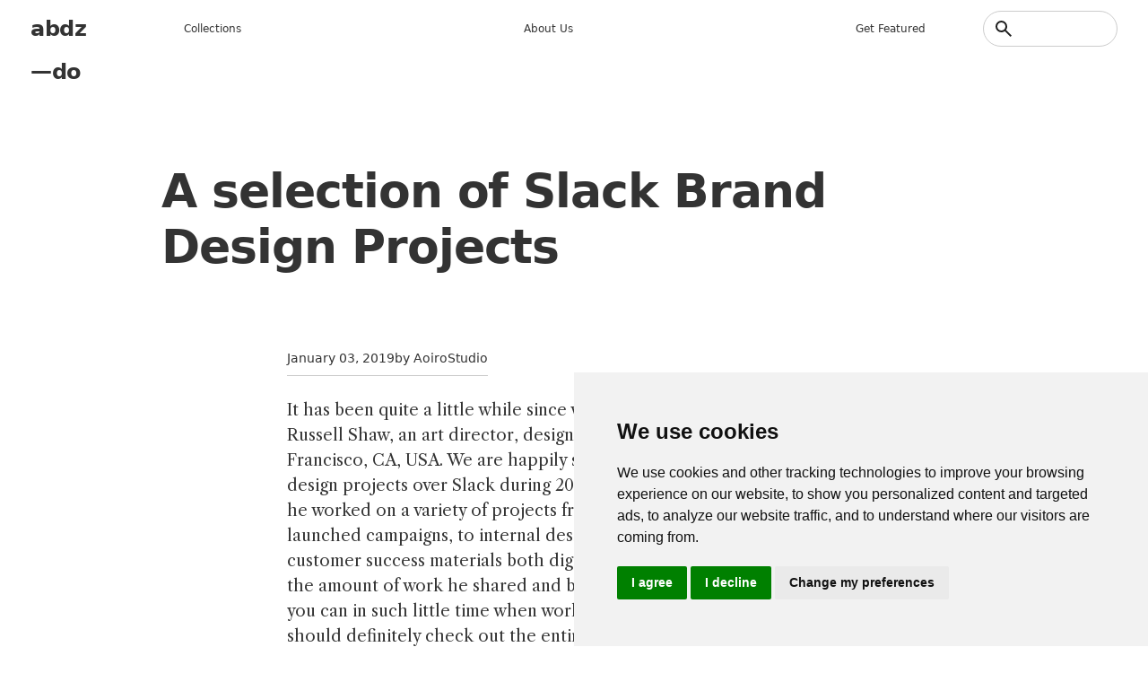

--- FILE ---
content_type: text/html; charset=UTF-8
request_url: https://abduzeedo.com/selection-slack-brand-design-projects
body_size: 8848
content:
<!DOCTYPE html>
<html lang="en" dir="ltr">
	<head>
		<meta charset="utf-8" />
<meta name="description" content="A selection of his brand design projects over Slack during 2017-2018. Working as a lead designer, he worked on a variety of projects from product marketing and more" />
<meta name="abstract" content="It has been quite a little while since we last shared the work from Russell Shaw, an art director, designer and illustrator from San Francisco, CA, USA. We are happily sharing a selection of his brand design projects over Slack during 2017-2018." />
<meta name="keywords" content="art direction,graphic design,illustration" />
<link rel="canonical" href="https://abduzeedo.com/node/85214" />
<link rel="shortlink" href="https://abduzeedo.com/node/85214" />
<meta name="robots" content="index, follow" />
<meta name="generator" content="Drupal 8.2" />
<link rel="image_src" href="/sites/default/files/originals/04d6b173775593.5c145c71a39b6.jpg" />
<meta name="original-source" content="1" />
<meta name="google" content="Uhed6mKjyuWBeQoB_kmdqgr65D6nZHlYn-vdQm8KvRU" />
<meta name="referrer" content="no-referrer" />
<meta name="Generator" content="Drupal 10 (https://www.drupal.org)" />
<meta name="MobileOptimized" content="width" />
<meta name="HandheldFriendly" content="true" />
<meta name="viewport" content="width=device-width, initial-scale=1.0" />
<link rel="icon" href="/sites/default/files/favicon_4.ico" type="image/vnd.microsoft.icon" />

			<title>A selection of Slack Brand Design Projects</title>
			<link rel="preconnect" href="https://fonts.googleapis.com">
			<link
			rel="preconnect" href="https://fonts.gstatic.com" crossorigin/>
						<link href="https://fonts.googleapis.com/css2?family=Work+Sans:ital,wght@0,100..900;1,100..900&family=Libre+Caslon+Text:ital,wght@0,400;0,700;1,400&display=swap" rel="stylesheet"/>
			<link rel="stylesheet" media="all" href="/sites/default/files/css/css_GhlKp1CPA2HJDnNIUWO8KRIrWjamlMdjXhkiOopO7sI.css?delta=0&amp;language=en&amp;theme=abdz_2026&amp;include=eJxNx9EKgCAMQNEfGi4k-h2ZbJChDpxl9fVB9NDL5VyKfAc_-RmrsgB9u2CnlEeqDLTRGbISS8OfXV-bxigN7LIuBSOZwJFkGL51RXnP8gChLiP6" />
<link rel="stylesheet" media="all" href="/sites/default/files/css/css_Hn-n3SRg6-LdIvmmW7eKAm4BYVqMiWZSkRvCx49Ue0Y.css?delta=1&amp;language=en&amp;theme=abdz_2026&amp;include=eJxNx9EKgCAMQNEfGi4k-h2ZbJChDpxl9fVB9NDL5VyKfAc_-RmrsgB9u2CnlEeqDLTRGbISS8OfXV-bxigN7LIuBSOZwJFkGL51RXnP8gChLiP6" />

				</head>
				<body class="path-node page-node-type-blog">
										<a href="#main-content" class="visually-hidden focusable skip-link">
						Skip to main content
					</a>
					
					  <div class="dialog-off-canvas-main-canvas" data-off-canvas-main-canvas>
    <div class="layout-container">

	<header role="banner">
		
		
    <div id="block-abdz-2026-branding" class="block block-system block-system-branding-block">
	
		
	        <h1 class="site-name">
      <a href="/" rel="home">abdz—do</a>
    </h1>
    </div>
<nav role="navigation" aria-labelledby="block-abdz-2026-mainmenu-menu" id="block-abdz-2026-mainmenu" class="block block-menu navigation menu--main-menu">
            
  <h2 class="visually-hidden" id="block-abdz-2026-mainmenu-menu">Main menu</h2>
  

        
              <ul class="menu">
                    <li class="menu-item">
        <span>Collections</span>
              </li>
                <li class="menu-item">
        <a href="/about" data-drupal-link-system-path="node/3">About us</a>
              </li>
                <li class="menu-item">
        <a href="/submit-content" data-drupal-link-system-path="node/86955">Get featured</a>
              </li>
        </ul>
  


  </nav>
<div class="search-block-form block block-search container-inline" data-drupal-selector="search-block-form" id="block-abdz-2026-search-form" role="search">
  
          
      <form action="/search/node" method="get" id="search-block-form" accept-charset="UTF-8">
  <div class="js-form-item form-item js-form-type-search form-type-search js-form-item-keys form-item-keys form-no-label">
      <label for="edit-keys" class="visually-hidden">Search</label>
        <input title="Enter the terms you wish to search for." data-drupal-selector="edit-keys" type="search" id="edit-keys" name="keys" value="" size="15" maxlength="128" class="form-search" />

        </div>
<input data-drupal-selector="edit-submit" type="submit" id="edit-submit" value="Search" class="button js-form-submit form-submit" />


</form>

  </div>

  

	</header>

	

	

	
    <div data-drupal-messages-fallback class="hidden"></div>

  


	

	<main role="main">
		<a id="main-content" tabindex="-1"></a>
		
		
    <div id="block-abdz-2026-page-title" class="block block-core block-page-title-block">
	
		
			
	<h1 class="page-title text-4xl font-bold">
		<span class="field field--name-title field--type-string field--label-hidden">A selection of Slack Brand Design Projects</span>

	</h1>


	</div>
<div id="block-abdz-2026-system-main" class="block block-system block-system-main-block">
	
		
			
<article data-history-node-id="85214" class="node node--type-blog node--promoted node--view-mode-full">

  
    

                    <div class="post-date">
          <p><span class="field field--name-created field--type-created field--label-hidden"><time datetime="2019-01-03T19:29:24-08:00" title="Thursday, January 3, 2019 - 19:29" class="datetime">January 03, 2019</time>
</span>
</p>
          <p>by   AoiroStudio
   </p>
        </div>        
            
      
  <div class="node__content">
    
                  <p>It has been quite a little while since we last shared the <a href="https://abduzeedo.com/poster-event-graphic-design-russell-shaw-aiga-atlanta-2017-poster-show">work</a> from <a href="http://www.russellshawdesign.com/">Russell Shaw</a>, an art director, designer and illustrator from San Francisco, CA, USA. We are happily sharing a selection of his brand design projects over <a href="https://slack.com/">Slack</a> during 2017-2018. Working as a lead designer, he worked on a variety of projects from product marketing and launched campaigns, to internal designs for employees, to sales and customer success materials both digital and physical. I just appreciate the amount of work he shared and being true to himself on how much you can in such little time when working for a big organization. You should definitely check out the entire project on his <a href="https://www.behance.net/gallery/73775593/Slack-Brand-Design-Projects-2017-2018">Behance</a>.</p>
<p><q class="pullquote">The following is a collection of just a few of my favorite projects from 2017 and 2018.</q></p>
<h3>More Links</h3>
<ul>
<li><a href="http://www.russellshawdesign.com/">Personal Site</a></li>
<li><a href="https://www.behance.net/RussRS">Behance</a></li>
</ul>
<h3>In his words</h3>
<h3>Slack Notebooks: “A Place to Connect the Dots”</h3>
<p>We needed little notebooks to give out to employees and prospective customers for dreaming and for doodling, and so I illustrated and designed these colorfully-patterned, saddle-stitch journals. I wrote the tidbit on the inside of the back cover about returning the book, but my brilliant coworker Anna Pickard wrote the lovely copy inside the front cover.</p>
<div class="photoset-grid" data-layout="112"><a href="http://www.russellshawdesign.com/"><img alt="A selection of Slack Brand Design Projects" src="https://mir-s3-cdn-cf.behance.net/project_modules/fs/04d6b173775593.5c145c71a39b6.jpg"><img alt="A selection of Slack Brand Design Projects" src="https://mir-s3-cdn-cf.behance.net/project_modules/fs/84564e73775593.5c145c71a6dc6.jpg"><img alt="A selection of Slack Brand Design Projects" src="https://mir-s3-cdn-cf.behance.net/project_modules/fs/d802c573775593.5c145c71aa4bd.jpg"><img alt="A selection of Slack Brand Design Projects" src="https://mir-s3-cdn-cf.behance.net/project_modules/fs/17ca5e73775593.5c145c71a7762.jpg"></a></div>
<h3>Actions Launch</h3>
<p>I designed a series of animations – with five launch partner apps – showing the new function in an abstracted view of the product to teach people the power of the feature. Then, I designed static materials around this to create product abstractions that served as marquee visuals highlighting the new feature as well as the growth of the platform overall (on API’s blog).</p>
<div class="photoset-grid" data-layout="111"><a href="http://www.russellshawdesign.com/"><img alt="A selection of Slack Brand Design Projects" src="https://mir-s3-cdn-cf.behance.net/project_modules/fs/a26e3d73775593.5c145c71a43b4.jpg"><img alt="A selection of Slack Brand Design Projects" src="https://mir-s3-cdn-cf.behance.net/project_modules/fs/30485a73775593.5c145c71a8dc9.jpg"><img alt="A selection of Slack Brand Design Projects" src="https://mir-s3-cdn-cf.behance.net/project_modules/max_1200/d48c9e73775593.5c145c71a6ac0.gif"></a></div>
<h3>Credits</h3>
<ul>
<li>Product Designer: Bruce Sullivan</li>
<li>Frontend Designer (App Directory Landing Page): Maria Kalalang</li>
<li>Platform Marketing Manager: Julie Haynes</li>
</ul>
<h3>Customer Love and Admin Appreciation Box Kits</h3>
<p>Over the two years, I helped the marketing and sales teams develop custom gift boxes that contain branded “Thank You” gifts, swag, and promotional content and collateral. These boxes have mix-and-match items that can be included in each, including Channels magazine, a custom tea blend and ceramic mug, letterpress stationery, co-branded Mast Brothers chocolate bars, and more, as well as content specific to subsets of users such as Slack Admins, who received branded wooden desk puzzles, metallic pins, booklets, and a screen-printed cotton drawstring bag with a custom “BUILD” lettering illustration imprinted on the front.</p>
<div class="photoset-grid" data-layout="12"><a href="http://www.russellshawdesign.com/"><img alt="A selection of Slack Brand Design Projects" src="https://mir-s3-cdn-cf.behance.net/project_modules/fs/20392d73775593.5c145c71a8888.jpg"><img alt="A selection of Slack Brand Design Projects" src="https://mir-s3-cdn-cf.behance.net/project_modules/1400/f71ee073775593.5c145c6d11399.jpg"><img alt="A selection of Slack Brand Design Projects" src="https://mir-s3-cdn-cf.behance.net/project_modules/fs/fa0be873775593.5c145c71a4c3d.gif"><img alt="A selection of Slack Brand Design Projects" src="https://mir-s3-cdn-cf.behance.net/project_modules/1400/ee039273775593.5c145c6d9489b.jpg"></a></div>
<p>&nbsp;</p>
<h3>“Thank You” Cards</h3>
<p>Working with the customer marketing team, I helped create these custom, tri-fold “Thank You” cards that the customer success and sales teams send to customers. The card features a diecut “Hello” on the front, which allows the Slack-branded plaid pattern (printed on the reverse of the card) to show through.</p>
<div class="photoset-grid" data-layout="121"><a href="http://www.russellshawdesign.com/"><img alt="A selection of Slack Brand Design Projects" src="https://mir-s3-cdn-cf.behance.net/project_modules/fs/8d58d273775593.5c145c71ab4c6.jpg"><img alt="A selection of Slack Brand Design Projects" src="https://mir-s3-cdn-cf.behance.net/project_modules/fs/6583ad73775593.5c145c71acb4a.jpg"><img alt="A selection of Slack Brand Design Projects" src="https://mir-s3-cdn-cf.behance.net/project_modules/fs/61187373775593.5c145c71aec96.jpg"><img alt="A selection of Slack Brand Design Projects" src="https://mir-s3-cdn-cf.behance.net/project_modules/fs/20fbc173775593.5c145c71ae296.jpg"></a></div>
<h3>Credits</h3>
<ul>
<li>Printer: Hemlock Printers</li>
<li>Illustration: Alice Lee</li>
<li>Copywriting: Jennifer Phillips</li>
</ul>
<div class="photoset-grid" data-layout="121"><a href="http://www.russellshawdesign.com/"><img alt="A selection of Slack Brand Design Projects" src="https://mir-s3-cdn-cf.behance.net/project_modules/fs/e3577d73775593.5c145c71ac84d.jpg"></a></div>

            
  <div class="field field--name-field-tags field--type-entity-reference field--label-above">
    <div class="field__label">Tags</div>
          <div class="field__items">
              <div class="field__item">
      <div id="taxonomy-term-13695" class="taxonomy-term vocabulary-tags">
  
      <a href="/tags/art-direction">
                  art direction
            </a>
    
  <div class="content">
    
  </div>
</div>

      </div>
          <div class="field__item">
      <div id="taxonomy-term-12332" class="taxonomy-term vocabulary-tags">
  
      <a href="/tags/graphic-design">
                  graphic design
            </a>
    
  <div class="content">
    
  </div>
</div>

      </div>
          <div class="field__item">
      <div id="taxonomy-term-12325" class="taxonomy-term vocabulary-tags">
  
      <a href="/tags/illustration">
                  illustration
            </a>
    
  <div class="content">
    
  </div>
</div>

      </div>
              </div>
      </div>

  </div>

</article>

	</div>
<div class="views-element-container block block-views block-views-blockrelated-content-block-1" id="block-abdz-2026-views-block-related-content-block-1">
	
			<h2>Don&#039;t miss these ones</h2>
		
			<div class="view view-related-content view-id-related_content view-display-id-block_1 js-view-dom-id-51e51b9225f57add8250505dd918a45f17a80a59075257bdd2683d74e86282fb">
  
    
      
                <div><div class="picture">
  <a href="/pride-nike-betrue-campaign-celebrating-unity-and-equality" hreflang="en"><img loading="lazy" src="/sites/default/files/styles/square_1x1/public/originals/a7ec0d81562761.5d02f86851807.jpg?itok=3nIpE4d9" width="900" height="900" alt="#Pride Nike BETRUE Campaign: Celebrating Unity and Equality" title="#Pride Nike BETRUE Campaign: Celebrating Unity and Equality" class="image-style-square-1x1" />

</a>

</div></div>
    <div><div class="picture">
  <a href="/paper-olympics-athletes-raya-sader-bujana-0" hreflang="en"><img loading="lazy" src="/sites/default/files/styles/square_1x1/public/originals/b1550045008969.5824a57894a82%20%281%29.jpg?itok=o9X85pQd" width="900" height="900" alt="Paper Olympics Athletes by Raya Sader Bujana" title="Paper Olympics Athletes by Raya Sader Bujana" class="image-style-square-1x1" />

</a>

</div></div>
    <div><div class="picture">
  <a href="/balancing-senses-deep-dive-glades-latest-product-photography-series" hreflang="en"><img loading="lazy" src="/sites/default/files/styles/square_1x1/public/originals/hero_glade.jpg?itok=-F7jBCO1" width="900" height="900" alt="Balancing the Senses: A Deep Dive into Glade&#039;s Latest Product Photography Series" title="Balancing the Senses: A Deep Dive into Glade&#039;s Latest Product Photography Series" class="image-style-square-1x1" />

</a>

</div></div>
    <div><div class="picture">
  <a href="/les-petits-freres-charitable-organization-branding-love-felix-renaud" hreflang="en"><img loading="lazy" src="/sites/default/files/styles/square_1x1/public/originals/lespetits-min.jpg?itok=ylgQRyJo" width="900" height="900" alt="Les Petits Frères Charitable Organization: Branding Love by Felix Renaud" title="Les Petits Frères Charitable Organization: Branding Love by Felix Renaud" class="image-style-square-1x1" />

</a>

</div></div>
    <div><div class="picture">
  <a href="/set-key-visuals-nike-shanghai" hreflang="en"><img loading="lazy" src="/sites/default/files/styles/square_1x1/public/originals/99e10895928121.5ea2aee98ee6e.jpg?itok=MXfUb-My" width="900" height="900" alt="A set of key visuals for Nike Shanghai" title="A set of key visuals for Nike Shanghai" class="image-style-square-1x1" />

</a>

</div></div>
    <div><div class="picture">
  <a href="/art-direction-set-design-korean-air-campaign-go-korean" hreflang="en"><img loading="lazy" src="/sites/default/files/styles/square_1x1/public/originals/e944b468971463.5b7051eb9444e.jpg?itok=38XGJPTA" width="900" height="900" alt="Art Direction &amp; Set Design for Korean Air Campaign: Go Korean" title="Art Direction &amp; Set Design for Korean Air Campaign: Go Korean" class="image-style-square-1x1" />

</a>

</div></div>
    <div><div class="picture">
  <a href="/art-direction-motion-watch-11-maxon-cinema-4d" hreflang="en"><img loading="lazy" src="/sites/default/files/styles/square_1x1/public/originals/7e475682179453.5d1537fbe279f.png?itok=pTiewfXr" width="900" height="900" alt="Art Direction &amp; Motion for Watch 11 - Maxon Cinema 4D" title="Art Direction &amp; Motion for Watch 11 - Maxon Cinema 4D" class="image-style-square-1x1" />

</a>

</div></div>
    <div><div class="picture">
  <a href="/goood-wellness-packaging-design-delight-colossus" hreflang="en"><img loading="lazy" src="/sites/default/files/styles/square_1x1/public/originals/hero_good.jpg?itok=7OoLZVEF" width="900" height="900" alt="Goood Wellness: A Packaging Design Delight by Colossus" title="Goood Wellness: A Packaging Design Delight by Colossus" class="image-style-square-1x1" />

</a>

</div></div>

      
          </div>


	</div>
<div id="block-abdz-2026-googleadsensecode" class="block block-block-content block-block-content1e2ecfc3-9af2-428d-ae25-a80d7200378b">
	
		
			
                  <script async src="https://pagead2.googlesyndication.com/pagead/js/adsbygoogle.js?client=ca-pub-7715786646668436"
     crossorigin="anonymous"></script>
            
	</div>
<div id="block-abdz-2026-getfeatured" class="block block-block-content block-block-content18e56860-ceb9-4985-8f92-073e308d395a">
	
			<h2>Get Featured</h2>
		
			
                  <p>Send your project to be featured on the blog. Follow the instruction on the template and good luck. Ah, make sure you add the images and credits that are due.</p>
<p class="cta"><a href="https://abduzeedo.com/submit-content">Submit content</a></p>

            
	</div>

  


		
	</main>

			<footer role="contentinfo">
			
    <div id="block-abdz-2026-credits" class="block block-block-content block-block-contenta53c0116-abb2-485b-918e-1822651cb948">
	
		
			
                  <h2>abduzeedo</h2>
<ul>
<li data-list-item-id="e9c33a033d799025a7d0bf632575ff6c0"><a href="http://behance.com/abduzeedo">Be</a></li>
<li data-list-item-id="e5f9432c19fba0d059b3705b35dcb67e2"><a href="http://instagram.com/abduzeedo">In</a></li>
<li data-list-item-id="edb025385a56663a3fb2c7b5152e4f855"><a href="https://www.youtube.com/@abduzeedo-official">Yt</a></li>
<li data-list-item-id="e967702421f30e6159fdf4f9ef81d41a5"><a href="http://x.com/abduzeedo">X</a></li>
</ul>

            
	</div>
<nav role="navigation" aria-labelledby="block-abdz-2026-collectionsmenu-menu" id="block-abdz-2026-collectionsmenu" class="block block-menu navigation menu--collections">
      
  <h2 id="block-abdz-2026-collectionsmenu-menu">Inspiration</h2>
  

        
              <ul class="menu">
                    <li class="menu-item">
        <a href="/tags/3d" data-drupal-link-system-path="taxonomy/term/12306">3d</a>
              </li>
                <li class="menu-item">
        <a href="/tags/book-suggestion" data-drupal-link-system-path="taxonomy/term/14417">Books</a>
              </li>
                <li class="menu-item">
        <a href="/tags/branding" data-drupal-link-system-path="taxonomy/term/12988">Branding</a>
              </li>
                <li class="menu-item">
        <a href="/tags/editorial-design" data-drupal-link-system-path="taxonomy/term/13745">Editorial Design</a>
              </li>
                <li class="menu-item">
        <a href="/tags/graphic-design" data-drupal-link-system-path="taxonomy/term/12332">graphic design</a>
              </li>
                <li class="menu-item">
        <a href="/tags/illustration" data-drupal-link-system-path="taxonomy/term/12325">Illustration</a>
              </li>
                <li class="menu-item">
        <a href="/tutorial" data-drupal-link-system-path="taxonomy/term/12326">Tutorials</a>
              </li>
                <li class="menu-item">
        <a href="/tags/typography" data-drupal-link-system-path="taxonomy/term/12345">typography</a>
              </li>
                <li class="menu-item">
        <a href="/tags/ux" data-drupal-link-system-path="taxonomy/term/15265">UI/UX</a>
              </li>
        </ul>
  


  </nav>
<nav role="navigation" aria-labelledby="block-abdz-2026-main-menu-menu" id="block-abdz-2026-main-menu" class="block block-menu navigation menu--main">
      
  <h2 id="block-abdz-2026-main-menu-menu">Information</h2>
  

        
              <ul class="menu">
                    <li class="menu-item">
        <a href="/index.php/about" data-drupal-link-system-path="node/3">about us</a>
              </li>
                <li class="menu-item">
        <a href="/index.php/abduzeedo-premium-no-ads-just-inspiration" data-drupal-link-system-path="node/87505">Remove ads</a>
              </li>
                <li class="menu-item">
        <a href="https://abduzeedo.com/terms-service-and-privacy-policy">Terms of Service, Privacy Policy</a>
              </li>
                <li class="menu-item">
        <a href="/index.php/user/login" data-drupal-link-system-path="user/login">Writer access</a>
              </li>
                <li class="menu-item">
        <span>Cookies Preferences</span>
              </li>
        </ul>
  


  </nav>
<nav role="navigation" aria-labelledby="block-abdz-2026-nativeapps-menu" id="block-abdz-2026-nativeapps" class="block block-menu navigation menu--native-apps">
      
  <h2 id="block-abdz-2026-nativeapps-menu">Download Apps</h2>
  

        
              <ul class="menu">
                    <li class="menu-item">
        <a href="https://play.google.com/store/apps/details?id=com.abdz.app&amp;hl=en_US">Android App</a>
              </li>
                <li class="menu-item">
        <a href="https://apps.apple.com/us/app/buft/id6475358905">Buft Compound Calculator</a>
              </li>
                <li class="menu-item">
        <a href="https://calmaria.app/">Calmaria</a>
              </li>
                <li class="menu-item">
        <a href="https://apps.apple.com/us/app/tacoball/id6447452933">Taco Ball Game</a>
              </li>
                <li class="menu-item">
        <a href="https://apps.apple.com/us/app/abdz-do/id1555948560">iPhone &amp; iPad </a>
              </li>
        </ul>
  


  </nav>
<div id="block-abdz-2026-copyrightfooter" class="block block-block-content block-block-contentda83945c-c69a-4fa2-9fab-bf8dfb0f7f99">
	
		
			
                  <p>Since 2006 ®<a href="https://steale.co/">Steale LLC</a></p>
<p><a id="open_preferences_center">Cookies preferences</a></p>

            
	</div>

  

		</footer>
	
</div>

  </div>

					
					<script type="application/json" data-drupal-selector="drupal-settings-json">{"path":{"baseUrl":"\/","pathPrefix":"","currentPath":"node\/85214","currentPathIsAdmin":false,"isFront":false,"currentLanguage":"en"},"pluralDelimiter":"\u0003","suppressDeprecationErrors":true,"ajaxPageState":{"libraries":"eJxNiNEKgCAMAH9IXEj0OzHbIEMdOM3q64PowZfj7tDTs7rJzZCF2OCfC2xNq6RhVAyxh0wGD7zWKEhcYHBb9yLeczF6a-UEHpXNGbgrfLRJqEV-Af2xKbo","theme":"abdz_2026","theme_token":null},"ajaxTrustedUrl":{"\/search\/node":true},"ajaxLoader":{"markup":"\u003Cdiv class=\u0022ajax-throbber sk-flow\u0022\u003E\n              \u003Cdiv class=\u0022sk-flow-dot\u0022\u003E\u003C\/div\u003E\n              \u003Cdiv class=\u0022sk-flow-dot\u0022\u003E\u003C\/div\u003E\n              \u003Cdiv class=\u0022sk-flow-dot\u0022\u003E\u003C\/div\u003E\n            \u003C\/div\u003E","hideAjaxMessage":false,"alwaysFullscreen":true,"throbberPosition":"body"},"user":{"uid":0,"permissionsHash":"e2af6cac48397f50b7c937a2953a9ef9fa2ecba055a4a1a2673826439632b42f"}}</script>
<script src="/sites/default/files/js/js_I5QKhbVzUSbMLsgNO0jNweabNH6Q66_MnO3yP69YbYo.js?scope=footer&amp;delta=0&amp;language=en&amp;theme=abdz_2026&amp;include=eJxLTEqpijcyMDLTTy4tLsnP1UnMSqyIz8lPTEkt0kdi65VkFOUnJaUWAQC8GRJq"></script>
<script src="/themes/custom/abdz_2026/js/main.js?v=10.6.1"></script>
<script src="/sites/default/files/js/js_m80o5q4rYNi4OPIOcCIwXSZmtC9up_uFTEvZShXtm6s.js?scope=footer&amp;delta=2&amp;language=en&amp;theme=abdz_2026&amp;include=eJxLTEqpijcyMDLTTy4tLsnP1UnMSqyIz8lPTEkt0kdi65VkFOUnJaUWAQC8GRJq"></script>

						<div class="grid">
															<span></span>
															<span></span>
															<span></span>
															<span></span>
															<span></span>
															<span></span>
															<span></span>
															<span></span>
															<span></span>
															<span></span>
															<span></span>
															<span></span>
															<span></span>
															<span></span>
															<span></span>
															<span></span>
													</div>
						<script>
	window.dataLayer = window.dataLayer || [];
function gtag() {
dataLayer.push(arguments);
}
gtag("consent", "default", {
ad_user_data: "denied",
ad_personalization: "denied",
ad_storage: "denied",
analytics_storage: "denied",
wait_for_update: 500
});
dataLayer.push({"gtm.start": new Date().getTime(), event: "gtm.js"});
</script>
<!-- Cookie Consent by TermsFeed https://www.TermsFeed.com -->
<script type="text/javascript" src="https://www.termsfeed.com/public/cookie-consent/4.1.0/cookie-consent.js" charset="UTF-8"></script>
<script type="text/javascript" charset="UTF-8">
	document.addEventListener("DOMContentLoaded", function () {
cookieconsent.run({
notice_banner_type: "simple",
consent_type: "express",
palette: "light",
language: "en",
page_load_consent_levels: ["strictly-necessary"],
notice_banner_reject_button_hide: false,
preferences_center_close_button_hide: false,
page_refresh_confirmation_buttons: false,
website_name: "abduzeedo",
website_privacy_policy_url: "https://abduzeedo.com/terms-service-and-privacy-policy",

callbacks: {
"scripts_specific_loaded": (level) => {
switch (level) {
case 'targeting': gtag('consent', 'update', {
'ad_storage': 'granted',
'ad_user_data': 'granted',
'ad_personalization': 'granted',
'analytics_storage': 'granted'
});
break;
}
}
},
callbacks_force: true
});
});
</script>
<!-- abdz -->
<script type="text/plain" data-cookie-consent="targeting" async src="https://www.googletagmanager.com/gtag/js?id=G-YV82GR1HD5"></script>


<script type="text/plain" data-cookie-consent="targeting">
	window.dataLayer = window.dataLayer || [];
	  function gtag(){dataLayer.push(arguments);}
	  gtag('js', new Date());
	
	  gtag('config', 'G-YV82GR1HD5');
</script>
<!-- end of abdz-->
<noscript>Free cookie consent management tool by
	<a href="https://www.termsfeed.com/">TermsFeed</a>
</noscript>
<!-- End Cookie Consent by TermsFeed https://www.TermsFeed.com -->
<!-- Below is the link that users can use to open Preferences Center to change their preferences. Do not modify the ID parameter. Place it where appropriate, style it as needed. -->
					</body>
				</html>

				

--- FILE ---
content_type: text/html; charset=utf-8
request_url: https://www.google.com/recaptcha/api2/aframe
body_size: 269
content:
<!DOCTYPE HTML><html><head><meta http-equiv="content-type" content="text/html; charset=UTF-8"></head><body><script nonce="tWeFjA38Ov0ZHXGjxSIG5A">/** Anti-fraud and anti-abuse applications only. See google.com/recaptcha */ try{var clients={'sodar':'https://pagead2.googlesyndication.com/pagead/sodar?'};window.addEventListener("message",function(a){try{if(a.source===window.parent){var b=JSON.parse(a.data);var c=clients[b['id']];if(c){var d=document.createElement('img');d.src=c+b['params']+'&rc='+(localStorage.getItem("rc::a")?sessionStorage.getItem("rc::b"):"");window.document.body.appendChild(d);sessionStorage.setItem("rc::e",parseInt(sessionStorage.getItem("rc::e")||0)+1);localStorage.setItem("rc::h",'1768979650956');}}}catch(b){}});window.parent.postMessage("_grecaptcha_ready", "*");}catch(b){}</script></body></html>